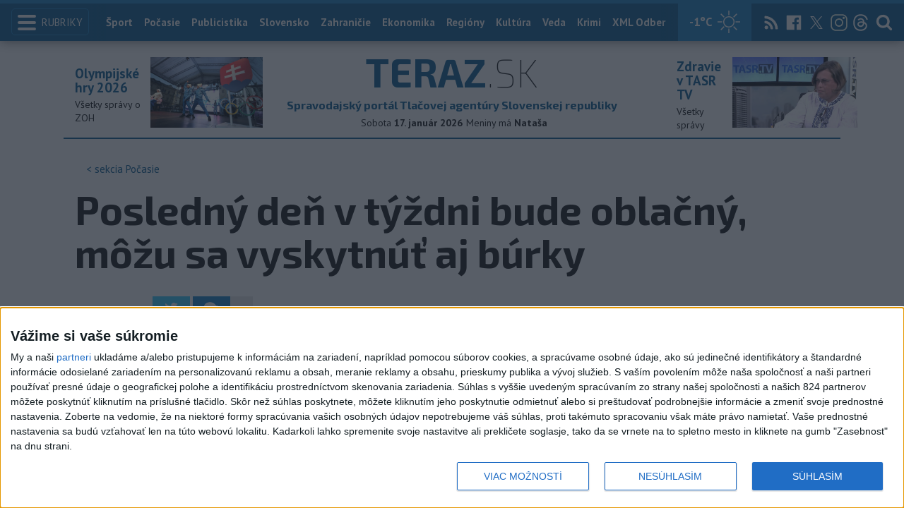

--- FILE ---
content_type: text/html; charset=utf-8
request_url: https://www.teraz.sk/pocasie/posledny-den-v-tyzdni-bude-oblacny/742638-clanok.html?utm_source=teraz&utm_medium=organic&utm_campaign=click&utm_content=.%253BArticle%253BNaj%25C4%258D%25C3%25ADtanej%25C5%25A1ie%2520%253Btab-last_6h
body_size: 14720
content:
<!doctype html>
<html class="no-js" lang="sk">

<head prefix="og: http://ogp.me/ns# fb: http://ogp.me/ns/fb# article: http://ogp.me/ns/article#">
  <meta charset="utf-8">
  <meta http-equiv="x-ua-compatible" content="ie=edge">
  <meta name="viewport" content="width=device-width, initial-scale=1, viewport-fit=cover">
  <meta name="helmet-placeholder" />
  <title data-react-helmet="true">Posledný deň v týždni bude oblačný, môžu sa vyskytnúť aj búrky</title>
  <meta data-react-helmet="true" name="msapplication-TileImage" content="/favicon/ms-icon-144x144.png"/><meta data-react-helmet="true" name="msapplication-TileColor" content="#137fc5"/><meta data-react-helmet="true" name="theme-color" content="#137fc5"/><meta data-react-helmet="true" name="google-site-verification" content="sHkCahai37YoEmQmocAHdLzDsNXrzYjalRtiinbpu_4"/><meta data-react-helmet="true" name="author" content="Teraz.sk"/><meta data-react-helmet="true" name="creator" content="TASR"/><meta data-react-helmet="true" name="publisher" content="Teraz.sk"/><meta data-react-helmet="true" property="article:publisher" content="https://www.teraz.sk/"/><meta data-react-helmet="true" name="webdesign" content="ADIT Agency s.r.o."/><meta data-react-helmet="true" property="og:site_name" content="TERAZ.sk"/><meta data-react-helmet="true" property="og:locale" content="sk_SK"/><meta data-react-helmet="true" property="fb:admins" content="100000789967003"/><meta data-react-helmet="true" property="fb:admins" content="1178990524"/><meta data-react-helmet="true" property="fb:admins" content="1597324791"/><meta data-react-helmet="true" property="fb:admins" content="1481590385"/><meta data-react-helmet="true" property="fb:admins" content="100001507657756"/><meta data-react-helmet="true" property="fb:admins" content="1402834241"/><meta data-react-helmet="true" property="fb:admins" content="100000944240713"/><meta data-react-helmet="true" property="fb:admins" content="1087125644"/><meta data-react-helmet="true" property="fb:admins" content="1277051192"/><meta data-react-helmet="true" property="fb:admins" content="702763004"/><meta data-react-helmet="true" property="fb:admins" content="1511665091"/><meta data-react-helmet="true" property="fb:app_id" content="282867128448169"/><meta data-react-helmet="true" name="twitter:card" content="summary_large_image"/><meta data-react-helmet="true" name="twitter:site" content="terazsk"/><meta data-react-helmet="true" name="twitter:creator" content="terazsk"/><meta data-react-helmet="true" property="og:type" content="article"/><meta data-react-helmet="true" property="og:url" content="https://www.teraz.sk/pocasie/posledny-den-v-tyzdni-bude-oblacny/742638-clanok.html"/><meta data-react-helmet="true" property="og:title" content="Posledný deň v týždni bude oblačný, môžu sa vyskytnúť aj búrky"/><meta data-react-helmet="true" property="og:description" content="Teploty sa vyšplhajú na 16 až 21 stupňov Celzia. "/><meta data-react-helmet="true" property="og:image" content="https://www.teraz.sk/usercontent/socialmedia/43c8278b78add7f2de9e2c82f66b233414446af4.jpg?wm=tasr-teraz&amp;v=2"/><meta data-react-helmet="true" property="og:image:type" content="image/jpeg"/><meta data-react-helmet="true" name="keywords" lang="sk" content="SR,VZI,počasie,predpoveď,24.9."/><meta data-react-helmet="true" name="description" content="Teploty sa vyšplhajú na 16 až 21 stupňov Celzia. "/><meta data-react-helmet="true" property="article:author" content="www.teraz.sk/author/11"/><meta data-react-helmet="true" property="article:published_time" content="2023-09-24T06:00:00+02:00"/><meta data-react-helmet="true" property="article:modified_time" content="2023-09-24T06:00:00+02:00"/><meta data-react-helmet="true" name="copyright" content="Copyright (C) 2023 TASR, tasr.sk"/><meta data-react-helmet="true" name="twitter:url" content="https://www.teraz.sk/pocasie/posledny-den-v-tyzdni-bude-oblacny/742638-clanok.html"/>
  <link data-react-helmet="true" rel="manifest" href="/manifest.json"/><link data-react-helmet="true" rel="apple-touch-icon" sizes="57x57" href="/favicon/apple-icon-57x57.png"/><link data-react-helmet="true" rel="apple-touch-icon" sizes="60x60" href="/favicon/apple-icon-60x60.png"/><link data-react-helmet="true" rel="apple-touch-icon" sizes="72x72" href="/favicon/apple-icon-72x72.png"/><link data-react-helmet="true" rel="apple-touch-icon" sizes="76x76" href="/favicon/apple-icon-76x76.png"/><link data-react-helmet="true" rel="apple-touch-icon" sizes="114x114" href="/favicon/apple-icon-114x114.png"/><link data-react-helmet="true" rel="apple-touch-icon" sizes="120x120" href="/favicon/apple-icon-120x120.png"/><link data-react-helmet="true" rel="apple-touch-icon" sizes="144x144" href="/favicon/apple-icon-144x144.png"/><link data-react-helmet="true" rel="apple-touch-icon" sizes="152x152" href="/favicon/apple-icon-152x152.png"/><link data-react-helmet="true" rel="apple-touch-icon" sizes="180x180" href="/favicon/apple-icon-180x180.png"/><link data-react-helmet="true" rel="icon" type="image/png" sizes="192x192" href="/favicon/android-icon-192x192.png"/><link data-react-helmet="true" rel="icon" type="image/png" sizes="32x32" href="/favicon/favicon-32x32.png"/><link data-react-helmet="true" rel="icon" type="image/png" sizes="96x96" href="/favicon/favicon-96x96.png"/><link data-react-helmet="true" rel="icon" type="image/png" sizes="16x16" href="/favicon/favicon-16x16.png"/>
  <link rel="stylesheet" href="/static/css/client.20ddd68c.css">
  <link rel="manifest" href="manifest.json" crossorigin="use-credentials">
  
  <script>
  window.__PRELOADED_STATE__ = {"fbShares":{},"header":{"headerSuffix":"Počasie","headerSuffixUrl":"pocasie","isLoading":false,"dateName":"17. január 2026","dowName":"Sobota","promo_left":{"title":"Olympijské hry 2026 ","annotation":"Všetky správy o ZOH","image":"https://www.teraz.sk/usercontent/photos/c/6/5/4-c65d578601adba397de786261ff28b31b9b26ff7.jpg","url":"zoh-2026"},"promo_right":{"title":"Zdravie v TASR TV","annotation":"Všetky správy","image":"https://www.teraz.sk/usercontent/photos/b/8/1/4-b81a3be5b8279f60e513d41accdf8ef58a832d9c.jpg","url":"zdravie-v-tasr-tv"},"nameday":"Nataša","anniversary":{"title":"Medzinárodný deň talianskych kuchýň","annotation":"organizuje združenie talianskych kuchárov, ktoré združuje približne 1200 profesionálnych majstrov v bielej čiapke, pracujúcich v 70 krajinách sveta. Prvý krát si ho pripomenuli v roku 2008.","image":"","url":"/historicky-kalendar/17-januar"},"menu":[{"url":"/","name":"Titulka"},{"url":"/","name":"Teraz","sub":[]},{"url":"/slovensko","name":"Slovensko","sub":[]},{"url":"/regiony","name":"Regióny","sub":[{"name":"Všetky","url":"/regiony/"},{"name":"Hlavné mesto","url":"/bratislava"},{"name":"Banskobystrický","url":"/banskobystricky-kraj"},{"name":"Bratislavský","url":"/bratislavsky-kraj"},{"name":"Košický","url":"/kosicky-kraj"},{"name":"Nitriansky","url":"/nitriansky-kraj"},{"name":"Prešovský","url":"/presovsky-kraj"},{"name":"Trenčiansky","url":"/trenciansky-kraj"},{"name":"Trnavský","url":"/trnavsky-kraj"},{"name":"Žilinský","url":"/zilinsky-kraj"}]},{"url":"/zahranicie","name":"Zahraničie","sub":[]},{"url":"/ekonomika","name":"Ekonomika","sub":[]},{"url":"/pocasie","name":"Počasie","sub":[]},{"url":"/publicistika","name":"Publicistika","sub":[]},{"url":"/kultura","name":"Kultúra","sub":[]},{"url":"/sport","name":"Šport","sub":[{"name":"Futbal","url":"/futbal"},{"name":"Hokej","url":"/hokej"},{"name":"KHL","url":"/khl"},{"name":"NHL","url":"/nhl"},{"name":"Tenis","url":"/tenis"},{"name":"Tipos Extraliga","url":"/tipsportliga"},{"name":"Niké liga","url":"/fortunaliga"},{"name":"Basketbal","url":"/basketbal"},{"name":"Zimné športy","url":"/zimne-sporty"},{"name":"LIVESCORE","url":"/livescore"}]},{"url":"/magazin","name":"Kaleidoskop","sub":[{"name":"Magazín","url":"/magazin"},{"name":"Kultúra","url":"/kultura"},{"name":"Krimi","url":"/kultura"},{"name":"UNESCO a veda","url":"/veda"},{"name":"Zdravie","url":"/zdravie"}]},{"url":"/zdravie","name":"Zdravie","sub":[]},{"url":"http://www.tasr.sk","name":"Tasr.sk"},{"url":"http://www.tasrtv.sk","name":"TASR TV"},{"url":"http://webmagazin.teraz.sk","name":"Webmagazín.sk"},{"url":"http://skolske.sk","name":"Školské"},{"url":"http://www.vtedy.sk","name":"Vtedy.sk"},{"url":"http://newsnow.tasr.sk","name":"News Now"},{"url":"https://www.teraz.sk/odber-xml","name":"XML Odbery"}]},"theme":{"isOffCanvasActive":false,"themeClass":null},"pageByUrl":{"https://www.teraz.sk/api_rest.php?module=RestApi&method=article&articleId=742638&section=pocasie&kind=clanok":{"isLoading":false,"lastUpdate":1768670240580,"aside":[{"type":"top_articles","data":{"articles":{"last_6h":[{"id":"933906","title":"VEĽKÁ PREDPOVEĎ POČASIA: Čím nás ešte prekvapí január?","url":"/pocasie/velka-predpoved-pocasia-cim-nas/933906-clanok.html","section_url":"pocasie","views_total":"4217"},{"id":"933851","title":"NEZVYČAJNÉ RÁNO: Na Slovensku sa objavil vzácny teplotný jav","url":"/slovensko/shmu-na-slovensku-boli-rano-teploty-v/933851-clanok.html","section_url":"slovensko","views_total":"94"},{"id":"933012","title":"SLEDUJEME: Poľadovica a sneh komplikujú dopravu","url":"/slovensko/na-juhozapade-je-poladovica-plati-2/933012-clanok.html","section_url":"slovensko","views_total":"24"},{"id":"932178","title":"VEĽKÁ PREDPOVEĎ POČASIA: Zima nám ešte ukáže, čo dokáže","url":"/pocasie/velka-predpoved-pocasia/932178-clanok.html","section_url":"pocasie","views_total":"11"},{"id":"933901","title":"Aj sobota má byť zamračená, objaví sa i hmla","url":"/pocasie/pocasie-predpoved-pocasia-pre-sloven/933901-clanok.html","section_url":"pocasie","views_total":"5"},{"id":"934102","title":"POZOR: V Tatrách platí v najvyšších polohách lavínové nebezpečenstvo","url":"/slovensko/pozor-v-tatrach-plati-v-najvyssich/934102-clanok.html","section_url":"slovensko","views_total":"4"},{"id":"931705","title":"SNEH KOMPLIKUJE DOPRAVU: Košice vyhlásili prvý kalamitný stupeň","url":"/slovensko/sneh-komplikuje-dopravu-v-kosiciach-za/931705-clanok.html","section_url":"slovensko","views_total":"3"}],"last_24h":[{"id":"933906","title":"VEĽKÁ PREDPOVEĎ POČASIA: Čím nás ešte prekvapí január?","url":"/pocasie/velka-predpoved-pocasia-cim-nas/933906-clanok.html","section_url":"pocasie","views_total":"19811"},{"id":"933851","title":"NEZVYČAJNÉ RÁNO: Na Slovensku sa objavil vzácny teplotný jav","url":"/slovensko/shmu-na-slovensku-boli-rano-teploty-v/933851-clanok.html","section_url":"slovensko","views_total":"1244"},{"id":"932178","title":"VEĽKÁ PREDPOVEĎ POČASIA: Zima nám ešte ukáže, čo dokáže","url":"/pocasie/velka-predpoved-pocasia/932178-clanok.html","section_url":"pocasie","views_total":"37"},{"id":"933012","title":"SLEDUJEME: Poľadovica a sneh komplikujú dopravu","url":"/slovensko/na-juhozapade-je-poladovica-plati-2/933012-clanok.html","section_url":"slovensko","views_total":"33"},{"id":"933901","title":"Aj sobota má byť zamračená, objaví sa i hmla","url":"/pocasie/pocasie-predpoved-pocasia-pre-sloven/933901-clanok.html","section_url":"pocasie","views_total":"29"},{"id":"934102","title":"POZOR: V Tatrách platí v najvyšších polohách lavínové nebezpečenstvo","url":"/slovensko/pozor-v-tatrach-plati-v-najvyssich/934102-clanok.html","section_url":"slovensko","views_total":"26"},{"id":"934092","title":"SHMÚ: S hmlou treba v sobotu ráno rátať na celom území SR","url":"/slovensko/shmu-s-hmlou-treba-v-sobotu-rano-rat/934092-clanok.html","section_url":"slovensko","views_total":"17"}],"last_7d":[{"id":"933906","title":"VEĽKÁ PREDPOVEĎ POČASIA: Čím nás ešte prekvapí január?","url":"/pocasie/velka-predpoved-pocasia-cim-nas/933906-clanok.html","section_url":"pocasie","views_total":"20086"},{"id":"933012","title":"SLEDUJEME: Poľadovica a sneh komplikujú dopravu","url":"/slovensko/na-juhozapade-je-poladovica-plati-2/933012-clanok.html","section_url":"slovensko","views_total":"3201"},{"id":"933851","title":"NEZVYČAJNÉ RÁNO: Na Slovensku sa objavil vzácny teplotný jav","url":"/slovensko/shmu-na-slovensku-boli-rano-teploty-v/933851-clanok.html","section_url":"slovensko","views_total":"2795"},{"id":"932178","title":"VEĽKÁ PREDPOVEĎ POČASIA: Zima nám ešte ukáže, čo dokáže","url":"/pocasie/velka-predpoved-pocasia/932178-clanok.html","section_url":"pocasie","views_total":"1810"},{"id":"933107","title":"Dokedy potrvá ľadovica? Meteorológovia v tom majú jasno ","url":"/slovensko/dokedy-potrva-ladovica-meteorologovi/933107-clanok.html","section_url":"slovensko","views_total":"1195"},{"id":"932959","title":"NEBEZPEČNÁ POĽADOVICA: Vydali výstrahy ","url":"/slovensko/nebezpecna-poladovica-vydali-vystra/932959-clanok.html","section_url":"slovensko","views_total":"967"},{"id":"932673","title":"POZOR na poľadovicu, husté sneženie i snehové záveje na cestách","url":"/pocasie/pozor-na-poladovicu-huste-snezenie-i/932673-clanok.html","section_url":"pocasie","views_total":"764"}]},"component_flavor":""}},{"type":"adocean_banner_square","data":{"master":"9raQXGN7N20FgcckjJL6XBbMYzJQkxKbBD455gB8FcP.07","code":"adoceanskwmggirrmpc"}}],"category":{"url":"pocasie","name":"Počasie"},"tips":[{"image":"https://www2.teraz.sk/usercontent/photos/9/0/4/1-9048906497d90f9a5b409c55b0608a6b6bb99e95.jpg","title":"Vlhová dostala zelenú na plnú záťaž a chce ísť na ZOH","url":"/sport/vlhova-dostala-zelenu-na-plnu-zata/934110-clanok.html"},{"image":"https://www2.teraz.sk/usercontent/photos/9/c/6/1-9c6de5bec04a8a336c29ad2baed3f0cd7f4c2513.jpg","title":"HRABKO: Pochybujem, že sa KDH podarí spojiť konzervatívne sily","url":"/publicistika/j-hrabko-pochybujem-ze-sa-kdh-podar/933745-clanok.html"},{"image":"https://www3.teraz.sk/usercontent/photos/c/0/f/1-c0f48686d6aefcb08d48c766a496438fb9c6b40b.jpg","title":"VHÚ: V databáze padlých vojakov z 1. sv. vojny pribudlo 10 046  mien","url":"/slovensko/vhu-v-databaze-padlych-vojakov-z-1/934094-clanok.html"},{"image":"https://www2.teraz.sk/usercontent/photos/5/d/7/1-5d7ec5ddc2e46209bf8a687d20deb345c0f181c1.jpg","title":"Kallasová: Vzhľadom na vývoj vo svete je možno dobrý čas začať piť","url":"/zahranicie/kallasova-vzhladom-na-vyvoj-vo-svete/933822-clanok.html"}],"submenu":[],"id":"742638","title":"Posledný deň v týždni bude oblačný, môžu sa vyskytnúť aj búrky","annotation":"Teploty sa vyšplhajú na 16 až 21 stupňov Celzia. ","author":{"id":"11","name":"TASR","url":"www.teraz.sk/author/11"},"time_created":"24. septembra 2023 6:00","time_updated":"24. septembra 2023 6:00","time_created_ISO":"2023-09-24T06:00:00+02:00","time_updated_ISO":"2023-09-24T06:00:00+02:00","image":"https://www1.teraz.sk/usercontent/photos/4/3/c/4-43c8278b78add7f2de9e2c82f66b233414446af4.jpg","image_caption":"<span>Ilustračná snímka. </span> <em>Foto: Teraz.sk - Elena Halačová</em><div class=\"clear\"></div>","api_version":"1","tags":[{"id":"17","name":"SR","url":"sr"},{"id":"136","name":"VZI","url":"vzi"},{"id":"246","name":"počasie","url":"pocasie"},{"id":"5754","name":"predpoveď","url":"predpoved"},{"id":"97987","name":"24.9.","url":"249"}],"live":false,"discussion_enabled":true,"url":"/pocasie/posledny-den-v-tyzdni-bude-oblacny/742638-clanok.html","canonical_url":"https://www.teraz.sk/pocasie/posledny-den-v-tyzdni-bude-oblacny/742638-clanok.html","social_media_image":"https://www.teraz.sk/usercontent/socialmedia/43c8278b78add7f2de9e2c82f66b233414446af4.jpg?wm=tasr-teraz&v=2","suggested":[],"html":"<div>Bratislava 23. septembra (TASR) - Preva&#382;ne obla&#269;no, miestami preh&aacute;nky, ojedinele b&uacute;rky. Teploty 16 a&#382; 21 stup&#328;ov C.<br>\r\n<br>\r\n<div class=\"articlePanel right\" style=\"width:780px\"><b>Po&#269;asie v regi&oacute;noch: </b><br>\r\n<br>\r\n<b>Na z&aacute;padnom Slovensku</b> preva&#382;ne obla&#269;no, najni&#382;&scaron;ie rann&eacute; teploty 16 a&#382; 13 a najvy&scaron;&scaron;ie denn&eacute; teploty 18 a&#382; 21 stup&#328;ov C.<br>\r\n<b><br>\r\nNa strednom Slovensku</b> preva&#382;ne obla&#269;no, preh&aacute;nky, najni&#382;&scaron;ie rann&eacute; teploty 15 a&#382; 10 a najvy&scaron;&scaron;ie denn&eacute; teploty 16 a&#382; 20 stup&#328;ov C.<br>\r\n<br>\r\n<b>Na v&yacute;chodnom Slovensku</b> preva&#382;ne obla&#269;no, preh&aacute;nky, najni&#382;&scaron;ie rann&eacute; teploty 15 a&#382; 11 a najvy&scaron;&scaron;ie denn&eacute; teploty 16 a&#382; 20 stup&#328;ov C.<br>\r\n<br>\r\n</div><br>\r\n<br>\r\n<div class=\"articlePanel right\" style=\"width:780px\"><b>Po&#269;asie na hor&aacute;ch: </b><br>\r\n<br>\r\n<b>Vo v&yacute;&scaron;ke 1000 metrov</b> preva&#382;ne obla&#269;no, preh&aacute;nky, najni&#382;&scaron;ia rann&aacute; teplota 11 stup&#328;ov C a najvy&scaron;&scaron;ia denn&aacute; teplota 14 stup&#328;ov C.<br>\r\n<b><br>\r\nVo v&yacute;&scaron;ke 1500 metrov</b> preva&#382;ne obla&#269;no, preh&aacute;nky, najni&#382;&scaron;ia rann&aacute; teplota 8 stup&#328;ov C a najvy&scaron;&scaron;ia denn&aacute; teplota 11 stup&#328;ov C.<br>\r\n<b><br>\r\nVo v&yacute;&scaron;ke 2000 metrov</b> preva&#382;ne obla&#269;no, preh&aacute;nky, najni&#382;&scaron;ia rann&aacute; teplota 5 stup&#328;ov C a najvy&scaron;&scaron;ia denn&aacute; teplota 8 stup&#328;ov C.<br>\r\n</div><br>\r\n<br>\r\n<br>\r\nPodrobnej&scaron;iu predpove&#271; po&#269;asia <a href=\"https://pocasie.teraz.sk\" target=\"_blank\"><b>n&aacute;jdete TU</b></a>.<br>\r\n<br>\r\nZdroj: meteo.sk</div>\n","htmlArray":["<div>Bratislava 23. septembra (TASR) - Preva&#382;ne obla&#269;no, miestami preh&aacute;nky, ojedinele b&uacute;rky. Teploty 16 a&#382; 21 stup&#328;ov C.<br>\r\n<br>\r\n<div class=\"articlePanel right\" style=\"width:780px\"><b>Po&#269;asie v regi&oacute;noch: </b><br>\r\n<br>\r\n<b>Na z&aacute;padnom Slovensku</b> preva&#382;ne obla&#269;no, najni&#382;&scaron;ie rann&eacute; teploty 16 a&#382; 13 a najvy&scaron;&scaron;ie denn&eacute; teploty 18 a&#382; 21 stup&#328;ov C.<br>\r\n<b><br>\r\nNa strednom Slovensku</b> preva&#382;ne obla&#269;no, preh&aacute;nky, najni&#382;&scaron;ie rann&eacute; teploty 15 a&#382; 10 a najvy&scaron;&scaron;ie denn&eacute; teploty 16 a&#382; 20 stup&#328;ov C.<br>\r\n<br>\r\n<b>Na v&yacute;chodnom Slovensku</b> preva&#382;ne obla&#269;no, preh&aacute;nky, najni&#382;&scaron;ie rann&eacute; teploty 15 a&#382; 11 a najvy&scaron;&scaron;ie denn&eacute; teploty 16 a&#382; 20 stup&#328;ov C.<br>\r\n<br>\r\n</div><br>\r\n<br>\r\n<div class=\"articlePanel right\" style=\"width:780px\"><b>Po&#269;asie na hor&aacute;ch: </b><br>\r\n<br>\r\n<b>Vo v&yacute;&scaron;ke 1000 metrov</b> preva&#382;ne obla&#269;no, preh&aacute;nky, najni&#382;&scaron;ia rann&aacute; teplota 11 stup&#328;ov C a najvy&scaron;&scaron;ia denn&aacute; teplota 14 stup&#328;ov C.<br>\r\n<b><br>\r\nVo v&yacute;&scaron;ke 1500 metrov</b> preva&#382;ne obla&#269;no, preh&aacute;nky, najni&#382;&scaron;ia rann&aacute; teplota 8 stup&#328;ov C a najvy&scaron;&scaron;ia denn&aacute; teplota 11 stup&#328;ov C.<br>\r\n<b><br>\r\nVo v&yacute;&scaron;ke 2000 metrov</b> preva&#382;ne obla&#269;no, preh&aacute;nky, najni&#382;&scaron;ia rann&aacute; teplota 5 stup&#328;ov C a najvy&scaron;&scaron;ia denn&aacute; teplota 8 stup&#328;ov C.<br>\r\n</div><br>\r\n<br>\r\n<br>\r\nPodrobnej&scaron;iu predpove&#271; po&#269;asia <a href=\"https://pocasie.teraz.sk\" target=\"_blank\"><b>n&aacute;jdete TU</b></a>.<br>\r\n<br>\r\nZdroj: meteo.sk</div>\n"],"articleBody":"Bratislava 23. septembra (TASR) - Prevažne oblačno, miestami prehánky, ojedinele búrky. Teploty 16 až 21 stupňov C.\r\n\r\nPočasie v regiónoch: \r\n\r\nNa západnom Slovensku prevažne oblačno, najnižšie ranné teploty 16 až 13 a najvyššie denné teploty 18 až 21 stupňov C.\r\n\r\nNa strednom Slovensku prevažne oblačno, prehánky, najnižšie ranné teploty 15 až 10 a najvyššie denné teploty 16 až 20 stupňov C.\r\n\r\nNa východnom Slovensku prevažne oblačno, prehánky, najnižšie ranné teploty 15 až 11 a najvyššie denné teploty 16 až 20 stupňov C.\r\n\r\n\r\n\r\nPočasie na horách: \r\n\r\nVo výške 1000 metrov prevažne oblačno, prehánky, najnižšia ranná teplota 11 stupňov C a najvyššia denná teplota 14 stupňov C.\r\n\r\nVo výške 1500 metrov prevažne oblačno, prehánky, najnižšia ranná teplota 8 stupňov C a najvyššia denná teplota 11 stupňov C.\r\n\r\nVo výške 2000 metrov prevažne oblačno, prehánky, najnižšia ranná teplota 5 stupňov C a najvyššia denná teplota 8 stupňov C.\r\n\r\n\r\n\r\nPodrobnejšiu predpoveď počasia nájdete TU.\r\n\r\nZdroj: meteo.sk","httpStatus":200}},"selectedPage":"https://www.teraz.sk/api_rest.php?module=RestApi&method=article&articleId=742638&section=pocasie&kind=clanok","wagonByUrl":{},"requirements":{"ids":[],"entities":{}},"wagonsConfig":[],"wagonHeight":{"ids":[],"entities":{}}}</script>
  <script src="https://open.spotify.com/embed/iframe-api/v1" async></script>
  <script src="https://code.jquery.com/jquery-3.2.1.min.js"
    integrity="sha256-hwg4gsxgFZhOsEEamdOYGBf13FyQuiTwlAQgxVSNgt4=" crossorigin="anonymous" async></script>
  <meta name="version" content="1.8.2-d017454-dirty">
  <!-- InMobi Choice. Consent Manager Tag v3.0 (for TCF 2.2) -->
  <script type="text/javascript" async=true>
  (function() {
    var host = window.location.hostname;
    var element = document.createElement('script');
    var firstScript = document.getElementsByTagName('script')[0];
    var url = 'https://cmp.inmobi.com'
      .concat('/choice/', '1npFT7Fq7DkqN', '/', host, '/choice.js?tag_version=V3');
    var uspTries = 0;
    var uspTriesLimit = 3;
    element.async = true;
    element.type = 'text/javascript';
    element.src = url;
  
    firstScript.parentNode.insertBefore(element, firstScript);
  
    function makeStub() {
      var TCF_LOCATOR_NAME = '__tcfapiLocator';
      var queue = [];
      var win = window;
      var cmpFrame;
  
      function addFrame() {
        var doc = win.document;
        var otherCMP = !!(win.frames[TCF_LOCATOR_NAME]);
  
        if (!otherCMP) {
          if (doc.body) {
            var iframe = doc.createElement('iframe');
  
            iframe.style.cssText = 'display:none';
            iframe.name = TCF_LOCATOR_NAME;
            doc.body.appendChild(iframe);
          } else {
            setTimeout(addFrame, 5);
          }
        }
        return !otherCMP;
      }
  
      function tcfAPIHandler() {
        var gdprApplies;
        var args = arguments;
  
        if (!args.length) {
          return queue;
        } else if (args[0] === 'setGdprApplies') {
          if (
            args.length > 3 &&
            args[2] === 2 &&
            typeof args[3] === 'boolean'
          ) {
            gdprApplies = args[3];
            if (typeof args[2] === 'function') {
              args[2]('set', true);
            }
          }
        } else if (args[0] === 'ping') {
          var retr = {
            gdprApplies: gdprApplies,
            cmpLoaded: false,
            cmpStatus: 'stub'
          };
  
          if (typeof args[2] === 'function') {
            args[2](retr);
          }
        } else {
          if(args[0] === 'init' && typeof args[3] === 'object') {
            args[3] = Object.assign(args[3], { tag_version: 'V3' });
          }
          queue.push(args);
        }
      }
  
      function postMessageEventHandler(event) {
        var msgIsString = typeof event.data === 'string';
        var json = {};
  
        try {
          if (msgIsString) {
            json = JSON.parse(event.data);
          } else {
            json = event.data;
          }
        } catch (ignore) {}
  
        var payload = json.__tcfapiCall;
  
        if (payload) {
          window.__tcfapi(
            payload.command,
            payload.version,
            function(retValue, success) {
              var returnMsg = {
                __tcfapiReturn: {
                  returnValue: retValue,
                  success: success,
                  callId: payload.callId
                }
              };
              if (msgIsString) {
                returnMsg = JSON.stringify(returnMsg);
              }
              if (event && event.source && event.source.postMessage) {
                event.source.postMessage(returnMsg, '*');
              }
            },
            payload.parameter
          );
        }
      }
  
      while (win) {
        try {
          if (win.frames[TCF_LOCATOR_NAME]) {
            cmpFrame = win;
            break;
          }
        } catch (ignore) {}
  
        if (win === window.top) {
          break;
        }
        win = win.parent;
      }
      if (!cmpFrame) {
        addFrame();
        win.__tcfapi = tcfAPIHandler;
        win.addEventListener('message', postMessageEventHandler, false);
      }
    };
  
    makeStub();
  
    function makeGppStub() {
      const CMP_ID = 10;
      const SUPPORTED_APIS = [
        '2:tcfeuv2',
        '6:uspv1',
        '7:usnatv1',
        '8:usca',
        '9:usvav1',
        '10:uscov1',
        '11:usutv1',
        '12:usctv1'
      ];
  
      window.__gpp_addFrame = function (n) {
        if (!window.frames[n]) {
          if (document.body) {
            var i = document.createElement("iframe");
            i.style.cssText = "display:none";
            i.name = n;
            document.body.appendChild(i);
          } else {
            window.setTimeout(window.__gpp_addFrame, 10, n);
          }
        }
      };
      window.__gpp_stub = function () {
        var b = arguments;
        __gpp.queue = __gpp.queue || [];
        __gpp.events = __gpp.events || [];
  
        if (!b.length || (b.length == 1 && b[0] == "queue")) {
          return __gpp.queue;
        }
  
        if (b.length == 1 && b[0] == "events") {
          return __gpp.events;
        }
  
        var cmd = b[0];
        var clb = b.length > 1 ? b[1] : null;
        var par = b.length > 2 ? b[2] : null;
        if (cmd === "ping") {
          clb(
            {
              gppVersion: "1.1", // must be “Version.Subversion”, current: “1.1”
              cmpStatus: "stub", // possible values: stub, loading, loaded, error
              cmpDisplayStatus: "hidden", // possible values: hidden, visible, disabled
              signalStatus: "not ready", // possible values: not ready, ready
              supportedAPIs: SUPPORTED_APIS, // list of supported APIs
              cmpId: CMP_ID, // IAB assigned CMP ID, may be 0 during stub/loading
              sectionList: [],
              applicableSections: [-1],
              gppString: "",
              parsedSections: {},
            },
            true
          );
        } else if (cmd === "addEventListener") {
          if (!("lastId" in __gpp)) {
            __gpp.lastId = 0;
          }
          __gpp.lastId++;
          var lnr = __gpp.lastId;
          __gpp.events.push({
            id: lnr,
            callback: clb,
            parameter: par,
          });
          clb(
            {
              eventName: "listenerRegistered",
              listenerId: lnr, // Registered ID of the listener
              data: true, // positive signal
              pingData: {
                gppVersion: "1.1", // must be “Version.Subversion”, current: “1.1”
                cmpStatus: "stub", // possible values: stub, loading, loaded, error
                cmpDisplayStatus: "hidden", // possible values: hidden, visible, disabled
                signalStatus: "not ready", // possible values: not ready, ready
                supportedAPIs: SUPPORTED_APIS, // list of supported APIs
                cmpId: CMP_ID, // list of supported APIs
                sectionList: [],
                applicableSections: [-1],
                gppString: "",
                parsedSections: {},
              },
            },
            true
          );
        } else if (cmd === "removeEventListener") {
          var success = false;
          for (var i = 0; i < __gpp.events.length; i++) {
            if (__gpp.events[i].id == par) {
              __gpp.events.splice(i, 1);
              success = true;
              break;
            }
          }
          clb(
            {
              eventName: "listenerRemoved",
              listenerId: par, // Registered ID of the listener
              data: success, // status info
              pingData: {
                gppVersion: "1.1", // must be “Version.Subversion”, current: “1.1”
                cmpStatus: "stub", // possible values: stub, loading, loaded, error
                cmpDisplayStatus: "hidden", // possible values: hidden, visible, disabled
                signalStatus: "not ready", // possible values: not ready, ready
                supportedAPIs: SUPPORTED_APIS, // list of supported APIs
                cmpId: CMP_ID, // CMP ID
                sectionList: [],
                applicableSections: [-1],
                gppString: "",
                parsedSections: {},
              },
            },
            true
          );
        } else if (cmd === "hasSection") {
          clb(false, true);
        } else if (cmd === "getSection" || cmd === "getField") {
          clb(null, true);
        }
        //queue all other commands
        else {
          __gpp.queue.push([].slice.apply(b));
        }
      };
      window.__gpp_msghandler = function (event) {
        var msgIsString = typeof event.data === "string";
        try {
          var json = msgIsString ? JSON.parse(event.data) : event.data;
        } catch (e) {
          var json = null;
        }
        if (typeof json === "object" && json !== null && "__gppCall" in json) {
          var i = json.__gppCall;
          window.__gpp(
            i.command,
            function (retValue, success) {
              var returnMsg = {
                __gppReturn: {
                  returnValue: retValue,
                  success: success,
                  callId: i.callId,
                },
              };
              event.source.postMessage(msgIsString ? JSON.stringify(returnMsg) : returnMsg, "*");
            },
            "parameter" in i ? i.parameter : null,
            "version" in i ? i.version : "1.1"
          );
        }
      };
      if (!("__gpp" in window) || typeof window.__gpp !== "function") {
        window.__gpp = window.__gpp_stub;
        window.addEventListener("message", window.__gpp_msghandler, false);
        window.__gpp_addFrame("__gppLocator");
      }
    };
  
    makeGppStub();
  
    var uspStubFunction = function() {
      var arg = arguments;
      if (typeof window.__uspapi !== uspStubFunction) {
        setTimeout(function() {
          if (typeof window.__uspapi !== 'undefined') {
            window.__uspapi.apply(window.__uspapi, arg);
          }
        }, 500);
      }
    };
  
    var checkIfUspIsReady = function() {
      uspTries++;
      if (window.__uspapi === uspStubFunction && uspTries < uspTriesLimit) {
        console.warn('USP is not accessible');
      } else {
        clearInterval(uspInterval);
      }
    };
  
    if (typeof window.__uspapi === 'undefined') {
      window.__uspapi = uspStubFunction;
      var uspInterval = setInterval(checkIfUspIsReady, 6000);
    }
  })();
  </script>
  <!-- End InMobi Choice. Consent Manager Tag v3.0 (for TCF 2.2) -->
	
  <script src="https://code.jquery.com/jquery-3.2.1.min.js"
  integrity="sha256-hwg4gsxgFZhOsEEamdOYGBf13FyQuiTwlAQgxVSNgt4=" crossorigin="anonymous" async></script>
  <meta name="version" content="1.8.2-d017454-dirty">
</head>

<body>
	
  <div id="rcBody"><div><header class="headerTop js-headerTop"><div class="container container--full"><button type="button" class="headerTopMenuBtn pull-left js-offCanvasBtn"><div class="headerTopMenuBtn-icon hamburger"><div class="hamburger-bar"></div><div class="hamburger-bar"></div><div class="hamburger-bar"></div></div><span class="headerTopMenuBtn-label">Rubriky</span></button><div class="headerTopLogo logo logo--md logo--light"><a href="/?utm_source=teraz&amp;utm_medium=organic&amp;utm_campaign=click&amp;utm_content=.%253BTopMenu"><span class="logo-prefix">TERAZ</span><span class="logo-suffix">.SK</span></a></div><div class="headerSearchWrapper pull-right clearfix"><form class="headerSearch js-headerSearch" action="/search"><label for="headerSearch" class="visuallyhidden">Hľadať</label><input type="text" id="headerSearch" class="headerSearch-input js-headerSearchInput" name="q" placeholder="Hľadať"/><button class="headerSearch-submit" type="submit"><svg class="icon"><use xlink:href="/sprite.svg#search"></use></svg></button></form><div class="headerTopBtns pull-right"><a class="headerTopBtn hidden-md hidden-sm hidden-xs" href="/rss?utm_source=teraz&amp;utm_medium=organic&amp;utm_campaign=click&amp;utm_content=.%253BTopMenu"><svg class="icon"><use xlink:href="/sprite.svg#rss"></use></svg></a><a class="headerTopBtn hidden-md hidden-sm hidden-xs" target="_blank" rel="noopener" href="https://www.facebook.com/teraz.sk/"><svg class="icon"><use xlink:href="/sprite.svg#facebook-square"></use></svg></a><a class="headerTopBtn hidden-md hidden-sm hidden-xs" target="_blank" rel="noopener" href="https://twitter.com/terazsk?lang=en"><i class="icon icon--x inv"></i></a><a class="headerTopBtn hidden-md hidden-sm hidden-xs" target="_blank" rel="noopener" href="https://www.instagram.com/terazsk/"><i class="icon icon--instagram inv"></i></a><a class="headerTopBtn hidden-md hidden-sm hidden-xs" target="_blank" rel="noopener" href="https://www.threads.net/@terazsk"><i class="icon icon--threads inv"></i></a><button class="headerTopBtn js-headerSearchToggle" type="button"><svg class="icon"><use xlink:href="/sprite.svg#search"></use></svg></button></div></div><nav class="headerTopNav" aria-label="Hlavné menu"><div class="headerTopNav-inner"><ul class="headerTopNav-menu"><li class="visuallyhidden"><a class="link link--default">Index</a></li><li><a href="/sport?utm_source=teraz&amp;utm_medium=organic&amp;utm_campaign=click&amp;utm_content=.%253BTopMenu">Šport</a></li><li><a href="/pocasie?utm_source=teraz&amp;utm_medium=organic&amp;utm_campaign=click&amp;utm_content=.%253BTopMenu">Počasie</a></li><li><a href="/publicistika?utm_source=teraz&amp;utm_medium=organic&amp;utm_campaign=click&amp;utm_content=.%253BTopMenu">Publicistika</a></li><li><a href="/slovensko?utm_source=teraz&amp;utm_medium=organic&amp;utm_campaign=click&amp;utm_content=.%253BTopMenu">Slovensko</a></li><li><a href="/zahranicie?utm_source=teraz&amp;utm_medium=organic&amp;utm_campaign=click&amp;utm_content=.%253BTopMenu">Zahraničie</a></li><li><a href="/ekonomika?utm_source=teraz&amp;utm_medium=organic&amp;utm_campaign=click&amp;utm_content=.%253BTopMenu">Ekonomika</a></li><li><a href="/regiony?utm_source=teraz&amp;utm_medium=organic&amp;utm_campaign=click&amp;utm_content=.%253BTopMenu">Regióny</a></li><li><a href="/kultura?utm_source=teraz&amp;utm_medium=organic&amp;utm_campaign=click&amp;utm_content=.%253BTopMenu">Kultúra</a></li><li><a href="/veda?utm_source=teraz&amp;utm_medium=organic&amp;utm_campaign=click&amp;utm_content=.%253BTopMenu">Veda</a></li><li><a href="/krimi?utm_source=teraz&amp;utm_medium=organic&amp;utm_campaign=click&amp;utm_content=.%253BTopMenu">Krimi</a></li><li><a href="/odber-xml">XML Odber</a></li><li><a href="/knihy?utm_source=teraz&amp;utm_medium=organic&amp;utm_campaign=click&amp;utm_content=.%253BTopMenu">Knihy</a></li><li><a href="/utulkovo?utm_source=teraz&amp;utm_medium=organic&amp;utm_campaign=click&amp;utm_content=.%253BTopMenu">Útulkovo</a></li><li><a href="/magazin?utm_source=teraz&amp;utm_medium=organic&amp;utm_campaign=click&amp;utm_content=.%253BTopMenu">Magazín</a></li><li><a href="https://newsnow.tasr.sk/?utm_source=teraz&amp;utm_medium=organic&amp;utm_campaign=click&amp;utm_content=.%3Boffcanvas">News Now</a></li><li><a href="/archiv?utm_source=teraz&amp;utm_medium=organic&amp;utm_campaign=click&amp;utm_content=.%253BTopMenu">Archív</a></li><li><a href="https://www.tasrtv.sk/?utm_source=teraz&amp;utm_medium=organic&amp;utm_campaign=click&amp;utm_content=.%253Boffcanvas">TASR TV</a></li><li><a class="link link--default">Webmagazín</a></li><li><a href="//obce.teraz.sk">Obce</a></li><li><a href="/zdravie?utm_source=teraz&amp;utm_medium=organic&amp;utm_campaign=click&amp;utm_content=.%253BTopMenu">Zdravie</a></li></ul></div></nav></div></header><nav class="offCanvas"><ul class="sideMenu list-reset"><li><a href="/?utm_source=teraz&amp;utm_medium=organic&amp;utm_campaign=click&amp;utm_content=.%253Boffcanvas">Titulka</a></li><li><a href="/?utm_source=teraz&amp;utm_medium=organic&amp;utm_campaign=click&amp;utm_content=.%253Boffcanvas">Teraz</a><ul class=" sideMenu-submenu list-reset"></ul></li><li><a href="/slovensko?utm_source=teraz&amp;utm_medium=organic&amp;utm_campaign=click&amp;utm_content=.%253Boffcanvas">Slovensko</a><ul class=" sideMenu-submenu list-reset"></ul></li><li><a href="/regiony?utm_source=teraz&amp;utm_medium=organic&amp;utm_campaign=click&amp;utm_content=.%253Boffcanvas">Regióny</a><button class="sideMenu-toggle"><svg class="hidden icon"><use xlink:href="/sprite.svg#chevron-up"></use></svg><svg class=" icon"><use xlink:href="/sprite.svg#chevron-down"></use></svg></button><ul class=" sideMenu-submenu list-reset"><li><a href="/regiony/?utm_source=teraz&amp;utm_medium=organic&amp;utm_campaign=click&amp;utm_content=.%253Boffcanvas">Všetky</a></li><li><a href="/bratislava?utm_source=teraz&amp;utm_medium=organic&amp;utm_campaign=click&amp;utm_content=.%253Boffcanvas">Hlavné mesto</a></li><li><a href="/banskobystricky-kraj?utm_source=teraz&amp;utm_medium=organic&amp;utm_campaign=click&amp;utm_content=.%253Boffcanvas">Banskobystrický</a></li><li><a href="/bratislavsky-kraj?utm_source=teraz&amp;utm_medium=organic&amp;utm_campaign=click&amp;utm_content=.%253Boffcanvas">Bratislavský</a></li><li><a href="/kosicky-kraj?utm_source=teraz&amp;utm_medium=organic&amp;utm_campaign=click&amp;utm_content=.%253Boffcanvas">Košický</a></li><li><a href="/nitriansky-kraj?utm_source=teraz&amp;utm_medium=organic&amp;utm_campaign=click&amp;utm_content=.%253Boffcanvas">Nitriansky</a></li><li><a href="/presovsky-kraj?utm_source=teraz&amp;utm_medium=organic&amp;utm_campaign=click&amp;utm_content=.%253Boffcanvas">Prešovský</a></li><li><a href="/trenciansky-kraj?utm_source=teraz&amp;utm_medium=organic&amp;utm_campaign=click&amp;utm_content=.%253Boffcanvas">Trenčiansky</a></li><li><a href="/trnavsky-kraj?utm_source=teraz&amp;utm_medium=organic&amp;utm_campaign=click&amp;utm_content=.%253Boffcanvas">Trnavský</a></li><li><a href="/zilinsky-kraj?utm_source=teraz&amp;utm_medium=organic&amp;utm_campaign=click&amp;utm_content=.%253Boffcanvas">Žilinský</a></li></ul></li><li><a href="/zahranicie?utm_source=teraz&amp;utm_medium=organic&amp;utm_campaign=click&amp;utm_content=.%253Boffcanvas">Zahraničie</a><ul class=" sideMenu-submenu list-reset"></ul></li><li><a href="/ekonomika?utm_source=teraz&amp;utm_medium=organic&amp;utm_campaign=click&amp;utm_content=.%253Boffcanvas">Ekonomika</a><ul class=" sideMenu-submenu list-reset"></ul></li><li><a href="/pocasie?utm_source=teraz&amp;utm_medium=organic&amp;utm_campaign=click&amp;utm_content=.%253Boffcanvas">Počasie</a><ul class=" sideMenu-submenu list-reset"></ul></li><li><a href="/publicistika?utm_source=teraz&amp;utm_medium=organic&amp;utm_campaign=click&amp;utm_content=.%253Boffcanvas">Publicistika</a><ul class=" sideMenu-submenu list-reset"></ul></li><li><a href="/kultura?utm_source=teraz&amp;utm_medium=organic&amp;utm_campaign=click&amp;utm_content=.%253Boffcanvas">Kultúra</a><ul class=" sideMenu-submenu list-reset"></ul></li><li><a href="/sport?utm_source=teraz&amp;utm_medium=organic&amp;utm_campaign=click&amp;utm_content=.%253Boffcanvas">Šport</a><button class="sideMenu-toggle"><svg class="hidden icon"><use xlink:href="/sprite.svg#chevron-up"></use></svg><svg class=" icon"><use xlink:href="/sprite.svg#chevron-down"></use></svg></button><ul class=" sideMenu-submenu list-reset"><li><a href="/futbal?utm_source=teraz&amp;utm_medium=organic&amp;utm_campaign=click&amp;utm_content=.%253Boffcanvas">Futbal</a></li><li><a href="/hokej?utm_source=teraz&amp;utm_medium=organic&amp;utm_campaign=click&amp;utm_content=.%253Boffcanvas">Hokej</a></li><li><a href="/khl?utm_source=teraz&amp;utm_medium=organic&amp;utm_campaign=click&amp;utm_content=.%253Boffcanvas">KHL</a></li><li><a href="/nhl?utm_source=teraz&amp;utm_medium=organic&amp;utm_campaign=click&amp;utm_content=.%253Boffcanvas">NHL</a></li><li><a href="/tenis?utm_source=teraz&amp;utm_medium=organic&amp;utm_campaign=click&amp;utm_content=.%253Boffcanvas">Tenis</a></li><li><a href="/tipsportliga?utm_source=teraz&amp;utm_medium=organic&amp;utm_campaign=click&amp;utm_content=.%253Boffcanvas">Tipos Extraliga</a></li><li><a href="/fortunaliga?utm_source=teraz&amp;utm_medium=organic&amp;utm_campaign=click&amp;utm_content=.%253Boffcanvas">Niké liga</a></li><li><a href="/basketbal?utm_source=teraz&amp;utm_medium=organic&amp;utm_campaign=click&amp;utm_content=.%253Boffcanvas">Basketbal</a></li><li><a href="/zimne-sporty?utm_source=teraz&amp;utm_medium=organic&amp;utm_campaign=click&amp;utm_content=.%253Boffcanvas">Zimné športy</a></li><li><a href="/livescore?utm_source=teraz&amp;utm_medium=organic&amp;utm_campaign=click&amp;utm_content=.%253Boffcanvas">LIVESCORE</a></li></ul></li><li><a href="/magazin?utm_source=teraz&amp;utm_medium=organic&amp;utm_campaign=click&amp;utm_content=.%253Boffcanvas">Kaleidoskop</a><button class="sideMenu-toggle"><svg class="hidden icon"><use xlink:href="/sprite.svg#chevron-up"></use></svg><svg class=" icon"><use xlink:href="/sprite.svg#chevron-down"></use></svg></button><ul class=" sideMenu-submenu list-reset"><li><a href="/magazin?utm_source=teraz&amp;utm_medium=organic&amp;utm_campaign=click&amp;utm_content=.%253Boffcanvas">Magazín</a></li><li><a href="/kultura?utm_source=teraz&amp;utm_medium=organic&amp;utm_campaign=click&amp;utm_content=.%253Boffcanvas">Kultúra</a></li><li><a href="/kultura?utm_source=teraz&amp;utm_medium=organic&amp;utm_campaign=click&amp;utm_content=.%253Boffcanvas">Krimi</a></li><li><a href="/veda?utm_source=teraz&amp;utm_medium=organic&amp;utm_campaign=click&amp;utm_content=.%253Boffcanvas">UNESCO a veda</a></li><li><a href="/zdravie?utm_source=teraz&amp;utm_medium=organic&amp;utm_campaign=click&amp;utm_content=.%253Boffcanvas">Zdravie</a></li></ul></li><li><a href="/zdravie?utm_source=teraz&amp;utm_medium=organic&amp;utm_campaign=click&amp;utm_content=.%253Boffcanvas">Zdravie</a><ul class=" sideMenu-submenu list-reset"></ul></li><li><a href="http://www.tasr.sk?utm_source=teraz&amp;utm_medium=organic&amp;utm_campaign=click&amp;utm_content=.%253Boffcanvas" rel="noopener" target="_blank">Tasr.sk</a></li><li><a href="http://www.tasrtv.sk?utm_source=teraz&amp;utm_medium=organic&amp;utm_campaign=click&amp;utm_content=.%253Boffcanvas" rel="noopener" target="_blank">TASR TV</a></li><li><a href="http://webmagazin.teraz.sk?utm_source=teraz&amp;utm_medium=organic&amp;utm_campaign=click&amp;utm_content=.%253Boffcanvas" rel="noopener" target="_blank">Webmagazín.sk</a></li><li><a href="http://skolske.sk?utm_source=teraz&amp;utm_medium=organic&amp;utm_campaign=click&amp;utm_content=.%253Boffcanvas" rel="noopener" target="_blank">Školské</a></li><li><a href="http://www.vtedy.sk?utm_source=teraz&amp;utm_medium=organic&amp;utm_campaign=click&amp;utm_content=.%253Boffcanvas" rel="noopener" target="_blank">Vtedy.sk</a></li><li><a href="/newsnow-redirect?to=http%3A%2F%2Fnewsnow.tasr.sk%3Futm_source%3Dteraz%26utm_medium%3Dorganic%26utm_campaign%3Dclick%26utm_content%3D.%25253Boffcanvas" target="_blank">News Now</a></li><li><a href="https://www.teraz.sk/odber-xml?utm_source=teraz&amp;utm_medium=organic&amp;utm_campaign=click&amp;utm_content=.%253Boffcanvas" rel="noopener" target="_blank">XML Odbery</a></li></ul></nav><div class="page"><div class="page-inner"><div><header class="headerMain js-headerMain"><div class="container border-bottom-primary"><div class="headerWrapper"><div class="headerMiddle"><div class="headerMiddleLogo"><h1 class="logo logo--lg"><a href="/?utm_source=teraz&amp;utm_medium=organic&amp;utm_campaign=click&amp;utm_content=."><span class="logo-prefix">TERAZ</span></a><a href="//?utm_source=teraz&amp;utm_medium=organic&amp;utm_campaign=click&amp;utm_content=."><span class="logo-suffix">.SK</span></a></h1></div><div class="headerMiddleInfo text-center"><span class="d-block text-bold p-b-5 companyDesc">Spravodajský portál Tlačovej agentúry Slovenskej republiky</span></div><div class="headerMiddleInfo text-center"><span class="headerMiddleInfo-item">Sobota<!-- --> <strong>17. január 2026</strong></span><br class="hidden-sm hidden-md hidden-lg hidden-xl"/><span class="headerMiddleInfo-item">Meniny má <strong>Nataša</strong></span><br class="hidden-md hidden-lg hidden-xl"/></div></div><div class="headerLeft hidden-md hidden-sm hidden-xs"><article class="promo promo--left"><a class="promo-link" href="zoh-2026"><h1 class="promo-heading">Olympijské hry 2026 </h1>Všetky správy o ZOH</a><a href="zoh-2026" class="promo-img"><img src="https://www.teraz.sk/usercontent/photos/c/6/5/4-c65d578601adba397de786261ff28b31b9b26ff7.jpg" class="promo-img" title="Olympijské hry 2026 " alt=""/></a></article></div><div class="headerRight hidden-md hidden-sm hidden-xs"><article class="promo promo--right"><a class="promo-link" href="zdravie-v-tasr-tv"><div class="promo-body"><h1 class="promo-heading">Zdravie v TASR TV</h1>Všetky správy</div></a><a href="zdravie-v-tasr-tv" class="promo-img"><img src="https://www.teraz.sk/usercontent/photos/b/8/1/4-b81a3be5b8279f60e513d41accdf8ef58a832d9c.jpg" class="promo-img" title="Zdravie v TASR TV" alt=""/></a></article></div></div></div></header></div><div><nav class="container submenu"><ul class="submenu-menu menu menu--tabs list-reset clearfix"></ul></nav><main><article class="article"><header class="articleHeader"><div class="container"><span class="container"><a href="/pocasie?utm_source=teraz&amp;utm_medium=organic&amp;utm_campaign=click&amp;utm_content=.%253BArticle">&lt; sekcia <!-- -->Počasie</a></span><h1 class="articleTitle">Posledný deň v týždni bude oblačný, môžu sa vyskytnúť aj búrky</h1><div class="articleActions"><div class="articleActions-block"><iframe class="socialWidget--facebook-share-desktop" src="https://www.facebook.com/plugins/share_button.php?href=https%3A%2F%2Fwww.teraz.sk%2Fpocasie%2Fposledny-den-v-tyzdni-bude-oblacny%2F742638-clanok.html&amp;layout=button_count&amp;size=large&amp;mobile_iframe=false&amp;appId=282867128448169&amp;width=110&amp;height=32" width="110" height="32" style="border:none;overflow:hidden" scrolling="no" frameBorder="0" allowtransparency="true"></iframe><a class="socialWidget socialWidget--facebook-share-mobile" href="http://www.facebook.com/share.php?u=https%3A%2F%2Fwww.teraz.sk%2Fpocasie%2Fposledny-den-v-tyzdni-bude-oblacny%2F742638-clanok.html" target="_blank" rel="noopener"><span class="socialWidget-label">Zdieľaj na Facebooku</span></a><a class="socialWidget socialWidget--twitter" href="https://twitter.com/intent/tweet?url=https%3A%2F%2Fwww.teraz.sk%2Fpocasie%2Fposledny-den-v-tyzdni-bude-oblacny%2F742638-clanok.html" target="_blank" rel="noopener"><span class="socialWidget-label"><svg class="icon"><use xlink:href="/sprite.svg#twitter"></use></svg></span></a><a class="socialWidget socialWidget--comments" href="#diskusia"><span class="socialWidget-label"><svg class="icon"><use xlink:href="/sprite.svg#comments"></use></svg></span><span class="socialWidget-value"><div><span class="fb-comments-count" data-href="https://www.teraz.sk/pocasie/posledny-den-v-tyzdni-bude-oblacny/742638-clanok.html">.</span></div></span></a></div></div></div></header><div class="container"><div class="l-columns l-columns--article clearfix"><div class="articleContent l-main pull-left"><div class="articleImage aspectRatio"><img src="https://www1.teraz.sk/usercontent/photos/4/3/c/4-43c8278b78add7f2de9e2c82f66b233414446af4.jpg" title="Posledný deň v týždni bude oblačný, môžu sa vyskytnúť aj búrky" alt=""/><div class="articleImageTop-caption"><figcaption><span>Ilustračná snímka. </span> <em>Foto: Teraz.sk - Elena Halačová</em><div class="clear"></div></figcaption></div></div><p class="articlePerex">Teploty sa vyšplhajú na 16 až 21 stupňov Celzia. </p><div class="articleMeta"><div class="clearfix"><span class="articleMeta-person">Autor<!-- --> <strong><a href="/author/11?utm_source=teraz&amp;utm_medium=organic&amp;utm_campaign=click&amp;utm_content=.%253BArticle">TASR</a></strong></span></div><span class="publishingTime"><time dateTime="2023-09-24T06:00:00+02:00">24. septembra 2023 6:00</time></span></div><div><div id="a00572b3-722c-43d1-8c96-5d4dc2ad5d79" class="articleMain"><div>Bratislava 23. septembra (TASR) - Preva&#382;ne obla&#269;no, miestami preh&aacute;nky, ojedinele b&uacute;rky. Teploty 16 a&#382; 21 stup&#328;ov C.<br>
<br>
<div class="articlePanel right" style="width:780px"><b>Po&#269;asie v regi&oacute;noch: </b><br>
<br>
<b>Na z&aacute;padnom Slovensku</b> preva&#382;ne obla&#269;no, najni&#382;&scaron;ie rann&eacute; teploty 16 a&#382; 13 a najvy&scaron;&scaron;ie denn&eacute; teploty 18 a&#382; 21 stup&#328;ov C.<br>
<b><br>
Na strednom Slovensku</b> preva&#382;ne obla&#269;no, preh&aacute;nky, najni&#382;&scaron;ie rann&eacute; teploty 15 a&#382; 10 a najvy&scaron;&scaron;ie denn&eacute; teploty 16 a&#382; 20 stup&#328;ov C.<br>
<br>
<b>Na v&yacute;chodnom Slovensku</b> preva&#382;ne obla&#269;no, preh&aacute;nky, najni&#382;&scaron;ie rann&eacute; teploty 15 a&#382; 11 a najvy&scaron;&scaron;ie denn&eacute; teploty 16 a&#382; 20 stup&#328;ov C.<br>
<br>
</div><br>
<br>
<div class="articlePanel right" style="width:780px"><b>Po&#269;asie na hor&aacute;ch: </b><br>
<br>
<b>Vo v&yacute;&scaron;ke 1000 metrov</b> preva&#382;ne obla&#269;no, preh&aacute;nky, najni&#382;&scaron;ia rann&aacute; teplota 11 stup&#328;ov C a najvy&scaron;&scaron;ia denn&aacute; teplota 14 stup&#328;ov C.<br>
<b><br>
Vo v&yacute;&scaron;ke 1500 metrov</b> preva&#382;ne obla&#269;no, preh&aacute;nky, najni&#382;&scaron;ia rann&aacute; teplota 8 stup&#328;ov C a najvy&scaron;&scaron;ia denn&aacute; teplota 11 stup&#328;ov C.<br>
<b><br>
Vo v&yacute;&scaron;ke 2000 metrov</b> preva&#382;ne obla&#269;no, preh&aacute;nky, najni&#382;&scaron;ia rann&aacute; teplota 5 stup&#328;ov C a najvy&scaron;&scaron;ia denn&aacute; teplota 8 stup&#328;ov C.<br>
</div><br>
<br>
<br>
Podrobnej&scaron;iu predpove&#271; po&#269;asia <a href="https://pocasie.teraz.sk" target="_blank"><b>n&aacute;jdete TU</b></a>.<br>
<br>
Zdroj: meteo.sk</div>
</div></div><div id="f4c91d81-e787-44df-816c-abf0c3f22e47" class="l-main-box border-top moduleMain container"><iframe 
          src="https://www.facebook.com/plugins/page.php?href=https%3A%2F%2Fwww.facebook.com%2FTERAZ.sk%2F&tabs&width=340&height=70&small_header=true&adapt_container_width=true&hide_cover=true&show_facepile=true&appId=1569693840012926"
          width="340"
          height="70" 
          style="border:none;overflow:hidden" 
          scrolling="no" 
          frameborder="0"
          allowfullscreen="true"
          allow="autoplay; clipboard-write; encrypted-media; picture-in-picture; web-share"></iframe></div><div class="l-main-box border-top border-bottom"><div class="articleActions"><div class="articleActions-block"><iframe class="socialWidget--facebook-share-desktop" src="https://www.facebook.com/plugins/share_button.php?href=https%3A%2F%2Fwww.teraz.sk%2Fpocasie%2Fposledny-den-v-tyzdni-bude-oblacny%2F742638-clanok.html&amp;layout=button_count&amp;size=large&amp;mobile_iframe=false&amp;appId=282867128448169&amp;width=110&amp;height=32" width="110" height="32" style="border:none;overflow:hidden" scrolling="no" frameBorder="0" allowtransparency="true"></iframe><a class="socialWidget socialWidget--facebook-share-mobile" href="http://www.facebook.com/share.php?u=https%3A%2F%2Fwww.teraz.sk%2Fpocasie%2Fposledny-den-v-tyzdni-bude-oblacny%2F742638-clanok.html" target="_blank" rel="noopener"><span class="socialWidget-label">Zdieľaj na Facebooku</span></a><a class="socialWidget socialWidget--twitter" href="https://twitter.com/intent/tweet?url=https%3A%2F%2Fwww.teraz.sk%2Fpocasie%2Fposledny-den-v-tyzdni-bude-oblacny%2F742638-clanok.html" target="_blank" rel="noopener"><span class="socialWidget-label"><svg class="icon"><use xlink:href="/sprite.svg#twitter"></use></svg></span></a><a class="socialWidget socialWidget--comments" href="#diskusia"><span class="socialWidget-label"><svg class="icon"><use xlink:href="/sprite.svg#comments"></use></svg></span><span class="socialWidget-value"><div><span class="fb-comments-count" data-href="https://www.teraz.sk/pocasie/posledny-den-v-tyzdni-bude-oblacny/742638-clanok.html">.</span></div></span></a><a class="socialWidget socialWidget" href="mailto:?subject=Teraz.sk%3A%20Posledn%C3%BD%20de%C5%88%20v%20t%C3%BD%C5%BEdni%20bude%20obla%C4%8Dn%C3%BD%2C%20m%C3%B4%C5%BEu%20sa%20vyskytn%C3%BA%C5%A5%20aj%20b%C3%BArky&amp;body=Pozri%20si%20tento%20%C4%8Dl%C3%A1nok%20z%20Teraz.sk%3A%0A%0APosledn%C3%BD%20de%C5%88%20v%20t%C3%BD%C5%BEdni%20bude%20obla%C4%8Dn%C3%BD%2C%20m%C3%B4%C5%BEu%20sa%20vyskytn%C3%BA%C5%A5%20aj%20b%C3%BArky%0A%20https%3A%2F%2Fwww.teraz.sk%2Fpocasie%2Fposledny-den-v-tyzdni-bude-oblacny%2F742638-clanok.html"><span class="socialWidget-label"><svg class="icon"><use xmlns:xlink="http://www.w3.org/1999/xlink" xlink:href="/sprite.svg#mail"></use></svg></span></a><a class="socialWidget socialWidget" href="mailto:teraz@tasr.sk"><span class="socialWidget-label"><svg class="icon"><use xmlns:xlink="http://www.w3.org/1999/xlink" xlink:href="/sprite.svg#warning"></use></svg></span></a></div></div><div id="diskusia"><div class="hidden"><div><div class="fb-comments" data-numposts="4" data-href="https://www.teraz.sk/pocasie/posledny-den-v-tyzdni-bude-oblacny/742638-clanok.html" data-order-by="time"></div></div></div></div></div></div><aside class="l-sidebar pull-right"><div><div class="module mobileHidden"><div class="moduleHeader moduleHeader--sidebar clearfix"><h3 class="moduleHeader-title">Najčítanejšie </h3><ul class="moduleHeader-tabs pull-right list-reset"><li class="is-active"><a href="#">6h</a></li><li class=""><a href="#">24h</a></li><li class=""><a href="#">7d</a></li></ul></div><div class="moduleMain"><ol class="listing list-reset"><li class="listingItem"><a class="listingItem-link" href="/pocasie/velka-predpoved-pocasia-cim-nas/933906-clanok.html?utm_source=teraz&amp;utm_medium=organic&amp;utm_campaign=click&amp;utm_content=.%253BArticle%253BNaj%25C4%258D%25C3%25ADtanej%25C5%25A1ie%2520%253Btab-last_6h"><span class="listingItem-number">1</span><h4 class="listingItem-title">VEĽKÁ PREDPOVEĎ POČASIA: Čím nás ešte prekvapí január?</h4></a></li><li class="listingItem"><a class="listingItem-link" href="/slovensko/shmu-na-slovensku-boli-rano-teploty-v/933851-clanok.html?utm_source=teraz&amp;utm_medium=organic&amp;utm_campaign=click&amp;utm_content=.%253BArticle%253BNaj%25C4%258D%25C3%25ADtanej%25C5%25A1ie%2520%253Btab-last_6h"><span class="listingItem-number">2</span><h4 class="listingItem-title">NEZVYČAJNÉ RÁNO: Na Slovensku sa objavil vzácny teplotný jav</h4></a></li><li class="listingItem"><a class="listingItem-link" href="/slovensko/na-juhozapade-je-poladovica-plati-2/933012-clanok.html?utm_source=teraz&amp;utm_medium=organic&amp;utm_campaign=click&amp;utm_content=.%253BArticle%253BNaj%25C4%258D%25C3%25ADtanej%25C5%25A1ie%2520%253Btab-last_6h"><span class="listingItem-number">3</span><h4 class="listingItem-title">SLEDUJEME: Poľadovica a sneh komplikujú dopravu</h4></a></li><li class="listingItem"><a class="listingItem-link" href="/pocasie/velka-predpoved-pocasia/932178-clanok.html?utm_source=teraz&amp;utm_medium=organic&amp;utm_campaign=click&amp;utm_content=.%253BArticle%253BNaj%25C4%258D%25C3%25ADtanej%25C5%25A1ie%2520%253Btab-last_6h"><span class="listingItem-number">4</span><h4 class="listingItem-title">VEĽKÁ PREDPOVEĎ POČASIA: Zima nám ešte ukáže, čo dokáže</h4></a></li><li class="listingItem"><a class="listingItem-link" href="/pocasie/pocasie-predpoved-pocasia-pre-sloven/933901-clanok.html?utm_source=teraz&amp;utm_medium=organic&amp;utm_campaign=click&amp;utm_content=.%253BArticle%253BNaj%25C4%258D%25C3%25ADtanej%25C5%25A1ie%2520%253Btab-last_6h"><span class="listingItem-number">5</span><h4 class="listingItem-title">Aj sobota má byť zamračená, objaví sa i hmla</h4></a></li><li class="listingItem"><a class="listingItem-link" href="/slovensko/pozor-v-tatrach-plati-v-najvyssich/934102-clanok.html?utm_source=teraz&amp;utm_medium=organic&amp;utm_campaign=click&amp;utm_content=.%253BArticle%253BNaj%25C4%258D%25C3%25ADtanej%25C5%25A1ie%2520%253Btab-last_6h"><span class="listingItem-number">6</span><h4 class="listingItem-title">POZOR: V Tatrách platí v najvyšších polohách lavínové nebezpečenstvo</h4></a></li><li class="listingItem"><a class="listingItem-link" href="/slovensko/sneh-komplikuje-dopravu-v-kosiciach-za/931705-clanok.html?utm_source=teraz&amp;utm_medium=organic&amp;utm_campaign=click&amp;utm_content=.%253BArticle%253BNaj%25C4%258D%25C3%25ADtanej%25C5%25A1ie%2520%253Btab-last_6h"><span class="listingItem-number">7</span><h4 class="listingItem-title">SNEH KOMPLIKUJE DOPRAVU: Košice vyhlásili prvý kalamitný stupeň</h4></a></li></ol></div></div></div><div class="module"><div id="adoceanskwmggirrmpc"></div></div><div id="b47eafa5-ce19-4d47-af2d-66975a70456b" class=""><ins class="asm_async_creative" style="display:inline-block; width:1px; height:1px;text-align:left; text-decoration:none;" data-asm-cdn="cdn.web2media.sk" data-asm-host="turbo.web2media.sk" data-asm-params="pid=716&gdpr_consent=[]"></ins><script src="//cdn.web2media.sk/adasync.min.js" async type="text/javascript"></script> </div></aside></div><div class="module"><div class="l-columns clearfix"><div class="moduleHeader l-main"><h3 class="moduleHeader-title">Neprehliadnite</h3></div></div><div class="moduleMain moduleMain--borderTop"><div class="row row--xs row--verticalGutter row--grid"><div class="mediaListing-item mobile-row col col-3 col-md-3 col-sm-6 col-xs-12"><div class="media media--sm"><a class="media-img" href="/sport/vlhova-dostala-zelenu-na-plnu-zata/934110-clanok.html?utm_source=teraz&amp;utm_medium=organic&amp;utm_campaign=click&amp;utm_content=.%253BArticle%253BNeprehliadnite%253Bimg"><img src="https://www2.teraz.sk/usercontent/photos/9/0/4/1-9048906497d90f9a5b409c55b0608a6b6bb99e95.jpg" title="Vlhová dostala zelenú na plnú záťaž a chce ísť na ZOH" alt="" class="" loading="lazy"/></a><div class="media-content"><h4 class="media-title"><a href="/sport/vlhova-dostala-zelenu-na-plnu-zata/934110-clanok.html?utm_source=teraz&amp;utm_medium=organic&amp;utm_campaign=click&amp;utm_content=.%253BArticle%253BNeprehliadnite">Vlhová dostala zelenú na plnú záťaž a chce ísť na ZOH</a></h4></div></div></div><div class="mediaListing-item mobile-row col col-3 col-md-3 col-sm-6 col-xs-12"><div class="media media--sm"><a class="media-img" href="/publicistika/j-hrabko-pochybujem-ze-sa-kdh-podar/933745-clanok.html?utm_source=teraz&amp;utm_medium=organic&amp;utm_campaign=click&amp;utm_content=.%253BArticle%253BNeprehliadnite%253Bimg"><img src="https://www2.teraz.sk/usercontent/photos/9/c/6/1-9c6de5bec04a8a336c29ad2baed3f0cd7f4c2513.jpg" title="HRABKO: Pochybujem, že sa KDH podarí spojiť konzervatívne sily" alt="" class="" loading="lazy"/></a><div class="media-content"><h4 class="media-title"><a href="/publicistika/j-hrabko-pochybujem-ze-sa-kdh-podar/933745-clanok.html?utm_source=teraz&amp;utm_medium=organic&amp;utm_campaign=click&amp;utm_content=.%253BArticle%253BNeprehliadnite">HRABKO: Pochybujem, že sa KDH podarí spojiť konzervatívne sily</a></h4></div></div></div><div class="mediaListing-item mobile-row col col-3 col-md-3 col-sm-6 col-xs-12"><div class="media media--sm"><a class="media-img" href="/slovensko/vhu-v-databaze-padlych-vojakov-z-1/934094-clanok.html?utm_source=teraz&amp;utm_medium=organic&amp;utm_campaign=click&amp;utm_content=.%253BArticle%253BNeprehliadnite%253Bimg"><img src="https://www3.teraz.sk/usercontent/photos/c/0/f/1-c0f48686d6aefcb08d48c766a496438fb9c6b40b.jpg" title="VHÚ: V databáze padlých vojakov z 1. sv. vojny pribudlo 10 046  mien" alt="" class="" loading="lazy"/></a><div class="media-content"><h4 class="media-title"><a href="/slovensko/vhu-v-databaze-padlych-vojakov-z-1/934094-clanok.html?utm_source=teraz&amp;utm_medium=organic&amp;utm_campaign=click&amp;utm_content=.%253BArticle%253BNeprehliadnite">VHÚ: V databáze padlých vojakov z 1. sv. vojny pribudlo 10 046  mien</a></h4></div></div></div><div class="mediaListing-item mobile-row col col-3 col-md-3 col-sm-6 col-xs-12"><div class="media media--sm"><a class="media-img" href="/zahranicie/kallasova-vzhladom-na-vyvoj-vo-svete/933822-clanok.html?utm_source=teraz&amp;utm_medium=organic&amp;utm_campaign=click&amp;utm_content=.%253BArticle%253BNeprehliadnite%253Bimg"><img src="https://www2.teraz.sk/usercontent/photos/5/d/7/1-5d7ec5ddc2e46209bf8a687d20deb345c0f181c1.jpg" title="Kallasová: Vzhľadom na vývoj vo svete je možno dobrý čas začať piť" alt="" class="" loading="lazy"/></a><div class="media-content"><h4 class="media-title"><a href="/zahranicie/kallasova-vzhladom-na-vyvoj-vo-svete/933822-clanok.html?utm_source=teraz&amp;utm_medium=organic&amp;utm_campaign=click&amp;utm_content=.%253BArticle%253BNeprehliadnite">Kallasová: Vzhľadom na vývoj vo svete je možno dobrý čas začať piť</a></h4></div></div></div></div></div></div></div><script type="application/ld+json">{"@context":"http://schema.org","@type":"NewsArticle","mainEntityOfPage":"https://www.teraz.sk/pocasie/posledny-den-v-tyzdni-bude-oblacny/742638-clanok.html","headline":"Posledný deň v týždni bude oblačný, môžu sa vyskytnúť aj búrky","image":["https://www1.teraz.sk/usercontent/photos/4/3/c/4-43c8278b78add7f2de9e2c82f66b233414446af4.jpg"],"datePublished":"2023-09-24T06:00:00+02:00","dateModified":"2023-09-24T06:00:00+02:00","author":{"@type":"Organization","name":"TASR"},"articleBody":"Bratislava 23. septembra (TASR) - Prevažne oblačno, miestami prehánky, ojedinele búrky. Teploty 16 až 21 stupňov C.\r\n\r\nPočasie v regiónoch: \r\n\r\nNa západnom Slovensku prevažne oblačno, najnižšie ranné teploty 16 až 13 a najvyššie denné teploty 18 až 21 stupňov C.\r\n\r\nNa strednom Slovensku prevažne oblačno, prehánky, najnižšie ranné teploty 15 až 10 a najvyššie denné teploty 16 až 20 stupňov C.\r\n\r\nNa východnom Slovensku prevažne oblačno, prehánky, najnižšie ranné teploty 15 až 11 a najvyššie denné teploty 16 až 20 stupňov C.\r\n\r\n\r\n\r\nPočasie na horách: \r\n\r\nVo výške 1000 metrov prevažne oblačno, prehánky, najnižšia ranná teplota 11 stupňov C a najvyššia denná teplota 14 stupňov C.\r\n\r\nVo výške 1500 metrov prevažne oblačno, prehánky, najnižšia ranná teplota 8 stupňov C a najvyššia denná teplota 11 stupňov C.\r\n\r\nVo výške 2000 metrov prevažne oblačno, prehánky, najnižšia ranná teplota 5 stupňov C a najvyššia denná teplota 8 stupňov C.\r\n\r\n\r\n\r\nPodrobnejšiu predpoveď počasia nájdete TU.\r\n\r\nZdroj: meteo.sk","publisher":{"@type":"Organization","name":"TASR","logo":{"@type":"ImageObject","url":"http://www.tasr.sk/templates/tasr/assets/images/footerlogo_tasr.png","width":82,"height":15}},"description":"Teploty sa vyšplhajú na 16 až 21 stupňov Celzia. "}</script></article></main></div><footer class="footer"><div class="footer-top container"><div class="row"><div class="col col-4 col-sm-12 col-push-4 col-push-sm-0 text-center"><div class="footer-logo logo logo--sm"><a href="/?utm_source=teraz&amp;utm_medium=organic&amp;utm_campaign=click&amp;utm_content=.%253Bfooter"><span class="logo-prefix">TERAZ</span><span class="logo-suffix">.SK</span></a></div></div><div class="col col-4 col-sm-12 col-push-4 col-push-sm-0"><ul class="footer-networks networks pull-right list-reset"><li><a href="https://www.facebook.com/teraz.sk/" rel="noopener"><svg class="icon"><use xlink:href="/sprite.svg#facebook"></use></svg><span class="visuallyhidden">Facebook page</span></a></li><li><a href="https://twitter.com/terazsk"><i class="icon icon--x gray"></i><span class="visuallyhidden">Twitter page</span></a></li><li><a target="_blank" rel="noopener" href="https://www.instagram.com/terazsk/"><i class="icon icon--instagram gray"></i></a></li><li><a target="_blank" rel="noopener" href="https://www.threads.net/@terazsk"><i class="icon icon--threads gray"></i></a></li><li><a href="/rss?utm_source=teraz&amp;utm_medium=organic&amp;utm_campaign=click&amp;utm_content=.%253Bfooter"><svg class="icon"><use xlink:href="/sprite.svg#rss"></use></svg><span class="visuallyhidden">RSS feed</span></a></li></ul></div></div></div><div class="footer-bottom container border-top text-center"><ul class="footer-menu menu menu--sm list-reset clearfix"><li><a href="/o-portali?utm_source=teraz&amp;utm_medium=organic&amp;utm_campaign=click&amp;utm_content=.%253Bfooter">O portáli</a></li><li><a href="/appky?utm_source=teraz&amp;utm_medium=organic&amp;utm_campaign=click&amp;utm_content=.%253Bfooter">Aplikácie</a></li><li><a href="/redakcia?utm_source=teraz&amp;utm_medium=organic&amp;utm_campaign=click&amp;utm_content=.%253Bfooter">Redakcia portálu</a></li><li><a href="/reklama?utm_source=teraz&amp;utm_medium=organic&amp;utm_campaign=click&amp;utm_content=.%253Bfooter">Reklama na webe</a></li><li><a href="/podmienky-pouzivania?utm_source=teraz&amp;utm_medium=organic&amp;utm_campaign=click&amp;utm_content=.%253Bfooter">Podmienky používania </a></li><li><a href="/pravidla-ochrany-osobnych-udajov?utm_source=teraz&amp;utm_medium=organic&amp;utm_campaign=click&amp;utm_content=.%253Bfooter">Pravidlá ochrany osobných údajov</a></li></ul><div class="footer-copy"><p>Tlačová agentúra Slovenskej republiky, Dúbravská cesta 14, 841 04 Bratislava, IČO: 31 320 414, evidenčné číslo: EV 40/22/SWP</p><p>Copyright ©<!-- --> <a href="http://www.tasr.sk" target="_blank" rel="noopener">TASR</a> <!-- -->2017. Publikovanie alebo ďalšie šírenie obsahu správ zo zdrojov Tlačovej agentúry Slovenskej republiky (TASR)<br/>je bez predchádzajúceho písomného súhlasu TASR výslovne zakázané. Pre získanie služieb TASR si pozrite ponuku na<!-- --> <a href="http://www.tasr.sk" target="_blank" rel="noopener">www.tasr.sk</a>.<br/>Obsah stránok je generovaný redakčným systémom<!-- --> <a class="link link--black" href="https://adit.sk" target="_blank" rel="noopener">Malina</a>. Výsledkový servis:<!-- --> <a class="link link--black" href="http://www.livescore.in/sk/" target="_blank" rel="noopener">Livescore</a>.<br/>Žiadosť o zverejnenie opravy v zmysle zákona o publikáciách je možné zaslať na adresu oprava@tasr.sk.</p><p>Web design and technology by<!-- --> <a class="link link--black" href="https://adit.sk" target="_blank" rel="noopener">ADIT Agency</a>.</p></div><a class="footer-ad" href="https://adit.sk" target="_blank" rel="noopener"><img src="/img/logo-ad.svg" alt="ADIT Agency Logo"/><span class="visuallyhidden">ADIT Agency</span></a></div><div><script type="application/ld+json">{"@context":"http://schema.org","@type":"Organization","name":"TERAZ","url":"https://www.teraz.sk","sameAs":["https://www.facebook.com/teraz.sk/","https://twitter.com/terazsk","https://www.instagram.com/terazsk/","https://www.facebook.com/teraz.sk/"],"logo":"https://www.teraz.sk/images/logo.png"}</script></div></footer></div></div></div></div>
  <script src="/static/js/client.c995a237.js" defer crossorigin></script>
  <link
    href="https://fonts.googleapis.com/css?family=Exo+2:100,300,400,700|PT+Sans:400,400i,700,700i&amp;subset=latin-ext"
    rel="stylesheet" lazyload />
		
    <script src="https://www.instagram.com/embed.js"></script>
    <script>
    document.addEventListener("DOMContentLoaded", function() {
      setTimeout(function() {
        window.instgrm.Embeds.process();
      }, 1500);
    })
    </script>
</body>

</html>

--- FILE ---
content_type: text/javascript;charset=UTF-8
request_url: https://www.teraz.sk/essentials/scripts/environment.php?tplp=teraz&t=teraz&ref=%2Fpocasie%2Fposledny-den-v-tyzdni-bude-oblacny%2F742638-clanok.html%3Futm_source%3Dteraz%26utm_medium%3Dorganic%26utm_campaign%3Dclick%26utm_content%3D.%25253BArticle%25253BNaj%2525C4%25258D%2525C3%2525ADtanej%2525C5%2525A1ie%252520%25253Btab-last_6h
body_size: 204
content:
var VIEW_REQUEST_URL = "https://www.teraz.sk/pocasie/posledny-den-v-tyzdni-bude-oblacny/742638-clanok.html?utm_source=teraz&utm_medium=organic&utm_campaign=click&utm_content=.%253BArticle%253BNaj%25C4%258D%25C3%25ADtanej%25C5%25A1ie%2520%253Btab-last_6h";
// var article_id = 742638
var PATH = "/";
var PROTOCOL = "https://";
var HOST = "www.teraz.sk";
var TEMPLATE_PATH = "teraz";
var TEMPLATE = "teraz";
var HASH = "8a53ee0b0144f7a60b581e9e846b054a809c29ae.b6b9bd14d1d0c29a578c931f96865f39232b4c83.a5e6779cbf0e7b4d09594911cdcbf7927097fb6c";
